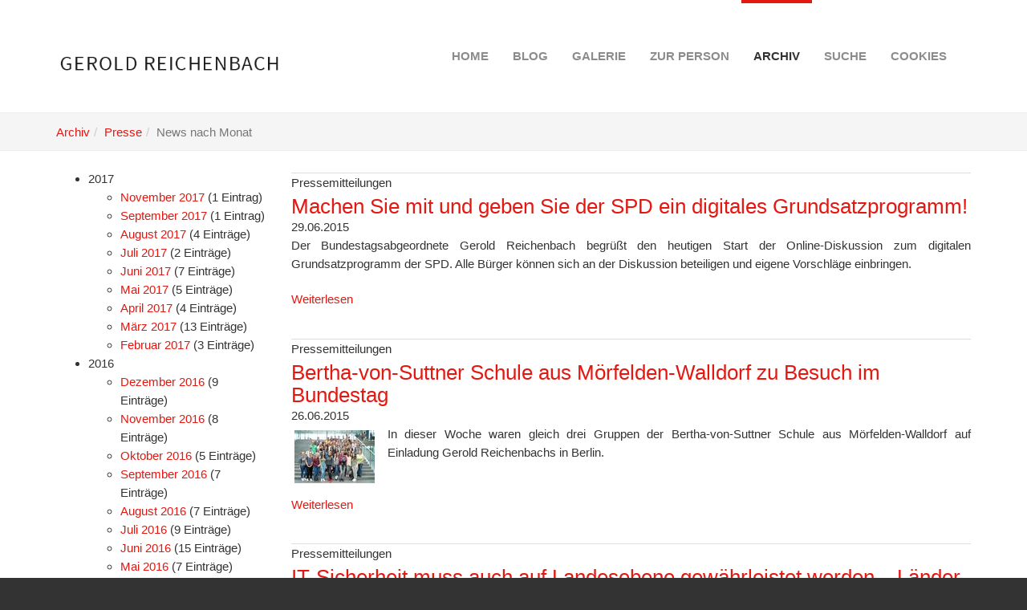

--- FILE ---
content_type: text/html; charset=utf-8
request_url: https://gerold-reichenbach.de/59/?L=0&tx_news_pi1%5BoverwriteDemand%5D%5Byear%5D=2015&tx_news_pi1%5BoverwriteDemand%5D%5Bmonth%5D=06&tx_news_pi1%5Bcontroller%5D=News&cHash=bd10827f4981fa80a94c99a6787d6e14
body_size: 7359
content:
<!DOCTYPE html>
<html  lang="de" dir="ltr" class="no-js">
<head>
<base href="https://gerold-reichenbach.de/">
<meta http-equiv="X-UA-Compatible" content="IE=edge,chrome=1">

<meta charset="utf-8">
<!-- 
	Based on the TYPO3 Bootstrap Package modified - http://www.bananas.de

	This website is powered by TYPO3 - inspiring people to share!
	TYPO3 is a free open source Content Management Framework initially created by Kasper Skaarhoj and licensed under GNU/GPL.
	TYPO3 is copyright 1998-2015 of Kasper Skaarhoj. Extensions are copyright of their respective owners.
	Information and contribution at http://typo3.org/
-->


<link rel="shortcut icon" href="https://gerold-reichenbach.de/typo3conf/ext/bootstrap_package/Resources/Public/Icons/favicon.ico" type="image/x-icon">
<title>News nach Monat: Gerold Reichenbach - Website V7.1</title>
<meta name="generator" content="TYPO3 7.1 CMS">
<meta name="viewport" content="width=device-width, initial-scale=1">
<meta name="robots" content="index,follow">
<meta name="google" content="notranslate">
<meta name="apple-mobile-web-app-capable" content="no">


<link rel="stylesheet" type="text/css" href="fileadmin/templates/news/Css/news-basic.css?1433171100" media="all">
<link rel="stylesheet" type="text/css" href="typo3temp/stylesheet_7c5807ba01.css?1437654695" media="all">
<link rel="stylesheet" type="text/css" href="typo3temp/bootstrappackage/lessphp_a7d9f4f2b74e96b92f7c8c360aaae110dcfddb55.css?1433325951" media="all">


<script src="typo3conf/ext/bootstrap_package/Resources/Public/JavaScript/Libs/modernizr-2.8.3.min.js?1425564804" type="text/javascript"></script>
<script src="typo3conf/ext/bootstrap_package/Resources/Public/JavaScript/Libs/windowsphone-viewportfix.min.js?1425564804" type="text/javascript"></script>




</head>
<body>
<div class="body-bg">
	<a class="sr-only sr-only-focusable" href="59/?L=0Sabrina#content">
		Skip to main content
	</a>
	 
		<div
	class="navbar navbar-default navbar-has-image navbar-top"
	role="navigation">
	<div class="container">
		<div class="navbar-header navbar-header-main">
			
					<a class="navbar-brand navbar-brand-image" href="1/?L=0Sabrina">
						<img src="fileadmin/Logo_gerold.png" height="79" width="280"/>
					</a>
				
			
				<button type="button" class="navbar-toggle navbar-toggle-menu" data-toggle="collapse"
						data-target=".navbar-collapse">
					<span class="glyphicon glyphicon-list"></span>
					<span class="sr-only">Toggle navigation</span>
				</button>
			
			<span class="navbar-header-border-bottom"></span>
		</div>
		<div class="navbar-collapse collapse">
			<ul class="nav navbar-nav navbar-main"><li><a href="1/?L=0Sabrina" title="Home">Home<span class="bar"></span></a></li><li><a href="135/?L=0Sabrina" title="Blog">Blog<span class="bar"></span></a></li><li><a href="46/?L=0Sabrina" title="Galerie">Galerie<span class="bar"></span></a></li><li class="dropdown"><a href="#" class="dropdown-toggle" data-toggle="dropdown"><a href="38/?L=0Sabrina" title="Zur Person">Zur Person<span class="bar"></span></a></a><ul class="dropdown-menu"><li><a href="128/?L=0Sabrina" title="CV in English">CV in English<span class="bar"></span></a></li><li><a href="130/?L=0Sabrina" title="CV en français">CV en français<span class="bar"></span></a></li></ul></li><li class="active dropdown"><a href="#" class="dropdown-toggle" data-toggle="dropdown"><a href="121/?L=0Sabrina" title="Archiv">Archiv<span class="bar"></span></a></a><ul class="dropdown-menu"><li><a href="82/?L=0Sabrina" title="Anträge - Anfragen - Schriftliche Erklärungen">Anträge - Anfragen - Schriftliche Erklärungen<span class="bar"></span></a></li><li><a href="81/?L=0Sabrina" title="Plenarreden 18. Legislaturperiode">Plenarreden 18. Legislaturperiode<span class="bar"></span></a></li><li><a href="39/?L=0Sabrina" title="Themen">Themen<span class="bar"></span></a></li><li class="active"><a href="40/?L=0Sabrina" title="Presse">Presse<span class="bar"></span></a></li><li><a href="101/?L=0Sabrina" title="Bilder">Bilder<span class="bar"></span></a></li><li><a href="126/?L=0Sabrina" title="Dokumente des Deutschen Bundestages">Dokumente des Deutschen Bundestages<span class="bar"></span></a></li></ul></li><li><a href="105/?L=0Sabrina" title="Suche">Suche<span class="bar"></span></a></li><li><a href="136/?L=0Sabrina" title="Cookies">Cookies<span class="bar"></span></a></li></ul>
		</div>
	</div>
</div>

		<div class="breadcrumb-section hidden-xs hidden-sm"><div class="container"><ol class="breadcrumb"><li><a href="121/?L=0Sabrina" target="_self" title="Archiv">Archiv</a></li><li><a href="40/?L=0Sabrina" target="_self" title="Presse">Presse</a></li><li class="active">News nach Monat</li></ol></div></div>
 
	<!--TYPO3SEARCH_begin-->
	<div id="content" class="main-section">
		

	<div class="container">
		<div class="row">
			<div class="col-md-3">
				<div id="c265">


	


<div class="news">
	
	
	<div class="news-menu-view">
		<ul>
			
				<li>
					2017
					<ul>
						
							
									<li class="item">
								
								<a href="59/?L=0Sabrina&amp;tx_news_pi1%5BoverwriteDemand%5D%5Byear%5D=2017&amp;tx_news_pi1%5BoverwriteDemand%5D%5Bmonth%5D=11&amp;tx_news_pi1%5Bcontroller%5D=News&amp;cHash=0579ba4328e31a6fb5cdb5dfd6db7aff">November 2017</a>
								(1 Eintrag)
							</li>
						
							
									<li class="item">
								
								<a href="59/?L=0Sabrina&amp;tx_news_pi1%5BoverwriteDemand%5D%5Byear%5D=2017&amp;tx_news_pi1%5BoverwriteDemand%5D%5Bmonth%5D=09&amp;tx_news_pi1%5Bcontroller%5D=News&amp;cHash=0e6972f339af4440921cbd44285a9e46">September 2017</a>
								(1 Eintrag)
							</li>
						
							
									<li class="item">
								
								<a href="59/?L=0Sabrina&amp;tx_news_pi1%5BoverwriteDemand%5D%5Byear%5D=2017&amp;tx_news_pi1%5BoverwriteDemand%5D%5Bmonth%5D=08&amp;tx_news_pi1%5Bcontroller%5D=News&amp;cHash=3372fa8c2e5e4e5b253f591cb2875882">August 2017</a>
								(4 Einträge)
							</li>
						
							
									<li class="item">
								
								<a href="59/?L=0Sabrina&amp;tx_news_pi1%5BoverwriteDemand%5D%5Byear%5D=2017&amp;tx_news_pi1%5BoverwriteDemand%5D%5Bmonth%5D=07&amp;tx_news_pi1%5Bcontroller%5D=News&amp;cHash=8fbd4ad96c9143b3d4f3fb69de97804f">Juli 2017</a>
								(2 Einträge)
							</li>
						
							
									<li class="item">
								
								<a href="59/?L=0Sabrina&amp;tx_news_pi1%5BoverwriteDemand%5D%5Byear%5D=2017&amp;tx_news_pi1%5BoverwriteDemand%5D%5Bmonth%5D=06&amp;tx_news_pi1%5Bcontroller%5D=News&amp;cHash=c03dd8dd406fb86fa63d723dba9e9233">Juni 2017</a>
								(7 Einträge)
							</li>
						
							
									<li class="item">
								
								<a href="59/?L=0Sabrina&amp;tx_news_pi1%5BoverwriteDemand%5D%5Byear%5D=2017&amp;tx_news_pi1%5BoverwriteDemand%5D%5Bmonth%5D=05&amp;tx_news_pi1%5Bcontroller%5D=News&amp;cHash=9d8125ce0fbf0f138e45a5ef6424a320">Mai 2017</a>
								(5 Einträge)
							</li>
						
							
									<li class="item">
								
								<a href="59/?L=0Sabrina&amp;tx_news_pi1%5BoverwriteDemand%5D%5Byear%5D=2017&amp;tx_news_pi1%5BoverwriteDemand%5D%5Bmonth%5D=04&amp;tx_news_pi1%5Bcontroller%5D=News&amp;cHash=07cf8e783f46bbbacce21591f8dcedba">April 2017</a>
								(4 Einträge)
							</li>
						
							
									<li class="item">
								
								<a href="59/?L=0Sabrina&amp;tx_news_pi1%5BoverwriteDemand%5D%5Byear%5D=2017&amp;tx_news_pi1%5BoverwriteDemand%5D%5Bmonth%5D=03&amp;tx_news_pi1%5Bcontroller%5D=News&amp;cHash=526e9a5ef56fba842c478f07c40e1ecd">März 2017</a>
								(13 Einträge)
							</li>
						
							
									<li class="item">
								
								<a href="59/?L=0Sabrina&amp;tx_news_pi1%5BoverwriteDemand%5D%5Byear%5D=2017&amp;tx_news_pi1%5BoverwriteDemand%5D%5Bmonth%5D=02&amp;tx_news_pi1%5Bcontroller%5D=News&amp;cHash=a9b4e60e24f7c9fac9b81de972f084f1">Februar 2017</a>
								(3 Einträge)
							</li>
						
					</ul>
				</li>
			
				<li>
					2016
					<ul>
						
							
									<li class="item">
								
								<a href="59/?L=0Sabrina&amp;tx_news_pi1%5BoverwriteDemand%5D%5Byear%5D=2016&amp;tx_news_pi1%5BoverwriteDemand%5D%5Bmonth%5D=12&amp;tx_news_pi1%5Bcontroller%5D=News&amp;cHash=a7392996f32a614f58379afbc0569c1c">Dezember 2016</a>
								(9 Einträge)
							</li>
						
							
									<li class="item">
								
								<a href="59/?L=0Sabrina&amp;tx_news_pi1%5BoverwriteDemand%5D%5Byear%5D=2016&amp;tx_news_pi1%5BoverwriteDemand%5D%5Bmonth%5D=11&amp;tx_news_pi1%5Bcontroller%5D=News&amp;cHash=d4ed73847bb7e13cf48f619edffbb88d">November 2016</a>
								(8 Einträge)
							</li>
						
							
									<li class="item">
								
								<a href="59/?L=0Sabrina&amp;tx_news_pi1%5BoverwriteDemand%5D%5Byear%5D=2016&amp;tx_news_pi1%5BoverwriteDemand%5D%5Bmonth%5D=10&amp;tx_news_pi1%5Bcontroller%5D=News&amp;cHash=14d37d4543a642d8035ba0bf12f90d06">Oktober 2016</a>
								(5 Einträge)
							</li>
						
							
									<li class="item">
								
								<a href="59/?L=0Sabrina&amp;tx_news_pi1%5BoverwriteDemand%5D%5Byear%5D=2016&amp;tx_news_pi1%5BoverwriteDemand%5D%5Bmonth%5D=09&amp;tx_news_pi1%5Bcontroller%5D=News&amp;cHash=98de4dbfdc1aef6132f4f0d68600799f">September 2016</a>
								(7 Einträge)
							</li>
						
							
									<li class="item">
								
								<a href="59/?L=0Sabrina&amp;tx_news_pi1%5BoverwriteDemand%5D%5Byear%5D=2016&amp;tx_news_pi1%5BoverwriteDemand%5D%5Bmonth%5D=08&amp;tx_news_pi1%5Bcontroller%5D=News&amp;cHash=2a981307e1e43ee427b69c8727341149">August 2016</a>
								(7 Einträge)
							</li>
						
							
									<li class="item">
								
								<a href="59/?L=0Sabrina&amp;tx_news_pi1%5BoverwriteDemand%5D%5Byear%5D=2016&amp;tx_news_pi1%5BoverwriteDemand%5D%5Bmonth%5D=07&amp;tx_news_pi1%5Bcontroller%5D=News&amp;cHash=5b2c5ff0e4fb527322e7c994284ab949">Juli 2016</a>
								(9 Einträge)
							</li>
						
							
									<li class="item">
								
								<a href="59/?L=0Sabrina&amp;tx_news_pi1%5BoverwriteDemand%5D%5Byear%5D=2016&amp;tx_news_pi1%5BoverwriteDemand%5D%5Bmonth%5D=06&amp;tx_news_pi1%5Bcontroller%5D=News&amp;cHash=b0909eff2644dad1f8dbaad8f05ebf31">Juni 2016</a>
								(15 Einträge)
							</li>
						
							
									<li class="item">
								
								<a href="59/?L=0Sabrina&amp;tx_news_pi1%5BoverwriteDemand%5D%5Byear%5D=2016&amp;tx_news_pi1%5BoverwriteDemand%5D%5Bmonth%5D=05&amp;tx_news_pi1%5Bcontroller%5D=News&amp;cHash=d4d279fe7c5a9716938fdcef1c6c8bf3">Mai 2016</a>
								(7 Einträge)
							</li>
						
							
									<li class="item">
								
								<a href="59/?L=0Sabrina&amp;tx_news_pi1%5BoverwriteDemand%5D%5Byear%5D=2016&amp;tx_news_pi1%5BoverwriteDemand%5D%5Bmonth%5D=04&amp;tx_news_pi1%5Bcontroller%5D=News&amp;cHash=8b695cdd9b51bcf79b1f49a22dcbb217">April 2016</a>
								(4 Einträge)
							</li>
						
							
									<li class="item">
								
								<a href="59/?L=0Sabrina&amp;tx_news_pi1%5BoverwriteDemand%5D%5Byear%5D=2016&amp;tx_news_pi1%5BoverwriteDemand%5D%5Bmonth%5D=03&amp;tx_news_pi1%5Bcontroller%5D=News&amp;cHash=73ab575804d5b3990355ed94f3571661">März 2016</a>
								(7 Einträge)
							</li>
						
							
									<li class="item">
								
								<a href="59/?L=0Sabrina&amp;tx_news_pi1%5BoverwriteDemand%5D%5Byear%5D=2016&amp;tx_news_pi1%5BoverwriteDemand%5D%5Bmonth%5D=02&amp;tx_news_pi1%5Bcontroller%5D=News&amp;cHash=fa069cd54790f0c300edf192c23008ea">Februar 2016</a>
								(8 Einträge)
							</li>
						
							
									<li class="item">
								
								<a href="59/?L=0Sabrina&amp;tx_news_pi1%5BoverwriteDemand%5D%5Byear%5D=2016&amp;tx_news_pi1%5BoverwriteDemand%5D%5Bmonth%5D=01&amp;tx_news_pi1%5Bcontroller%5D=News&amp;cHash=eb4ea7045dc283b0ea9e1672625bcc2d">Januar 2016</a>
								(3 Einträge)
							</li>
						
					</ul>
				</li>
			
				<li>
					2015
					<ul>
						
							
									<li class="item">
								
								<a href="59/?L=0Sabrina&amp;tx_news_pi1%5BoverwriteDemand%5D%5Byear%5D=2015&amp;tx_news_pi1%5BoverwriteDemand%5D%5Bmonth%5D=12&amp;tx_news_pi1%5Bcontroller%5D=News&amp;cHash=b8a56e6b87ce6e9392572da4f41644c9">Dezember 2015</a>
								(6 Einträge)
							</li>
						
							
									<li class="item">
								
								<a href="59/?L=0Sabrina&amp;tx_news_pi1%5BoverwriteDemand%5D%5Byear%5D=2015&amp;tx_news_pi1%5BoverwriteDemand%5D%5Bmonth%5D=11&amp;tx_news_pi1%5Bcontroller%5D=News&amp;cHash=c0ed315a74dfb1acc566b7f63501ec17">November 2015</a>
								(7 Einträge)
							</li>
						
							
									<li class="item">
								
								<a href="59/?L=0Sabrina&amp;tx_news_pi1%5BoverwriteDemand%5D%5Byear%5D=2015&amp;tx_news_pi1%5BoverwriteDemand%5D%5Bmonth%5D=10&amp;tx_news_pi1%5Bcontroller%5D=News&amp;cHash=63e8045c06ddcbb54542bd42398128a6">Oktober 2015</a>
								(3 Einträge)
							</li>
						
							
									<li class="item">
								
								<a href="59/?L=0Sabrina&amp;tx_news_pi1%5BoverwriteDemand%5D%5Byear%5D=2015&amp;tx_news_pi1%5BoverwriteDemand%5D%5Bmonth%5D=09&amp;tx_news_pi1%5Bcontroller%5D=News&amp;cHash=5c1f706dd62106b86e004f3432727001">September 2015</a>
								(5 Einträge)
							</li>
						
							
									<li class="item">
								
								<a href="59/?L=0Sabrina&amp;tx_news_pi1%5BoverwriteDemand%5D%5Byear%5D=2015&amp;tx_news_pi1%5BoverwriteDemand%5D%5Bmonth%5D=08&amp;tx_news_pi1%5Bcontroller%5D=News&amp;cHash=3f507b31cce01d2cd64f0669e6744260">August 2015</a>
								(5 Einträge)
							</li>
						
							
									<li class="item">
								
								<a href="59/?L=0Sabrina&amp;tx_news_pi1%5BoverwriteDemand%5D%5Byear%5D=2015&amp;tx_news_pi1%5BoverwriteDemand%5D%5Bmonth%5D=07&amp;tx_news_pi1%5Bcontroller%5D=News&amp;cHash=8d913913f21d41d3696ce319ff8029da">Juli 2015</a>
								(12 Einträge)
							</li>
						
							
									<li class="item itemactive">
								
								<a href="59/?L=0Sabrina&amp;tx_news_pi1%5BoverwriteDemand%5D%5Byear%5D=2015&amp;tx_news_pi1%5BoverwriteDemand%5D%5Bmonth%5D=06&amp;tx_news_pi1%5Bcontroller%5D=News&amp;cHash=bd10827f4981fa80a94c99a6787d6e14">Juni 2015</a>
								(10 Einträge)
							</li>
						
							
									<li class="item">
								
								<a href="59/?L=0Sabrina&amp;tx_news_pi1%5BoverwriteDemand%5D%5Byear%5D=2015&amp;tx_news_pi1%5BoverwriteDemand%5D%5Bmonth%5D=05&amp;tx_news_pi1%5Bcontroller%5D=News&amp;cHash=0878513a9cc0ef0551e21293eff45094">Mai 2015</a>
								(2 Einträge)
							</li>
						
							
									<li class="item">
								
								<a href="59/?L=0Sabrina&amp;tx_news_pi1%5BoverwriteDemand%5D%5Byear%5D=2015&amp;tx_news_pi1%5BoverwriteDemand%5D%5Bmonth%5D=04&amp;tx_news_pi1%5Bcontroller%5D=News&amp;cHash=4b33cd4495a9e9b3939b06ac1e66cca3">April 2015</a>
								(9 Einträge)
							</li>
						
							
									<li class="item">
								
								<a href="59/?L=0Sabrina&amp;tx_news_pi1%5BoverwriteDemand%5D%5Byear%5D=2015&amp;tx_news_pi1%5BoverwriteDemand%5D%5Bmonth%5D=03&amp;tx_news_pi1%5Bcontroller%5D=News&amp;cHash=1d54f97bf28768901ca6c5741c477cd8">März 2015</a>
								(5 Einträge)
							</li>
						
							
									<li class="item">
								
								<a href="59/?L=0Sabrina&amp;tx_news_pi1%5BoverwriteDemand%5D%5Byear%5D=2015&amp;tx_news_pi1%5BoverwriteDemand%5D%5Bmonth%5D=02&amp;tx_news_pi1%5Bcontroller%5D=News&amp;cHash=95979789eef3966951c3788d7ea4e0f4">Februar 2015</a>
								(6 Einträge)
							</li>
						
							
									<li class="item">
								
								<a href="59/?L=0Sabrina&amp;tx_news_pi1%5BoverwriteDemand%5D%5Byear%5D=2015&amp;tx_news_pi1%5BoverwriteDemand%5D%5Bmonth%5D=01&amp;tx_news_pi1%5Bcontroller%5D=News&amp;cHash=8c03609e5d989d9edad08f11cd1b40c7">Januar 2015</a>
								(7 Einträge)
							</li>
						
					</ul>
				</li>
			
				<li>
					2014
					<ul>
						
							
									<li class="item">
								
								<a href="59/?L=0Sabrina&amp;tx_news_pi1%5BoverwriteDemand%5D%5Byear%5D=2014&amp;tx_news_pi1%5BoverwriteDemand%5D%5Bmonth%5D=12&amp;tx_news_pi1%5Bcontroller%5D=News&amp;cHash=22c3aa8319f08fb9cfe45e506ff8a2df">Dezember 2014</a>
								(6 Einträge)
							</li>
						
							
									<li class="item">
								
								<a href="59/?L=0Sabrina&amp;tx_news_pi1%5BoverwriteDemand%5D%5Byear%5D=2014&amp;tx_news_pi1%5BoverwriteDemand%5D%5Bmonth%5D=11&amp;tx_news_pi1%5Bcontroller%5D=News&amp;cHash=571b6d4d9d87b70cce7a761f2ea57af4">November 2014</a>
								(3 Einträge)
							</li>
						
							
									<li class="item">
								
								<a href="59/?L=0Sabrina&amp;tx_news_pi1%5BoverwriteDemand%5D%5Byear%5D=2014&amp;tx_news_pi1%5BoverwriteDemand%5D%5Bmonth%5D=10&amp;tx_news_pi1%5Bcontroller%5D=News&amp;cHash=cb021452f4daccf08ac13ef31cbc10d2">Oktober 2014</a>
								(7 Einträge)
							</li>
						
							
									<li class="item">
								
								<a href="59/?L=0Sabrina&amp;tx_news_pi1%5BoverwriteDemand%5D%5Byear%5D=2014&amp;tx_news_pi1%5BoverwriteDemand%5D%5Bmonth%5D=09&amp;tx_news_pi1%5Bcontroller%5D=News&amp;cHash=342d46965cc90b09d862ab7ce20265b1">September 2014</a>
								(8 Einträge)
							</li>
						
							
									<li class="item">
								
								<a href="59/?L=0Sabrina&amp;tx_news_pi1%5BoverwriteDemand%5D%5Byear%5D=2014&amp;tx_news_pi1%5BoverwriteDemand%5D%5Bmonth%5D=08&amp;tx_news_pi1%5Bcontroller%5D=News&amp;cHash=40bc5d698402735d72d2d76c92ba4d84">August 2014</a>
								(13 Einträge)
							</li>
						
							
									<li class="item">
								
								<a href="59/?L=0Sabrina&amp;tx_news_pi1%5BoverwriteDemand%5D%5Byear%5D=2014&amp;tx_news_pi1%5BoverwriteDemand%5D%5Bmonth%5D=07&amp;tx_news_pi1%5Bcontroller%5D=News&amp;cHash=9a2977e088d5f5723785c8715f7a7c6c">Juli 2014</a>
								(10 Einträge)
							</li>
						
							
									<li class="item">
								
								<a href="59/?L=0Sabrina&amp;tx_news_pi1%5BoverwriteDemand%5D%5Byear%5D=2014&amp;tx_news_pi1%5BoverwriteDemand%5D%5Bmonth%5D=06&amp;tx_news_pi1%5Bcontroller%5D=News&amp;cHash=e0c7cb9947272992b737f088fe1587bc">Juni 2014</a>
								(7 Einträge)
							</li>
						
							
									<li class="item">
								
								<a href="59/?L=0Sabrina&amp;tx_news_pi1%5BoverwriteDemand%5D%5Byear%5D=2014&amp;tx_news_pi1%5BoverwriteDemand%5D%5Bmonth%5D=05&amp;tx_news_pi1%5Bcontroller%5D=News&amp;cHash=a574b83d329354a96defd24b49b18809">Mai 2014</a>
								(6 Einträge)
							</li>
						
							
									<li class="item">
								
								<a href="59/?L=0Sabrina&amp;tx_news_pi1%5BoverwriteDemand%5D%5Byear%5D=2014&amp;tx_news_pi1%5BoverwriteDemand%5D%5Bmonth%5D=04&amp;tx_news_pi1%5Bcontroller%5D=News&amp;cHash=db53e894b271cbd19b0e25663f9b74b3">April 2014</a>
								(7 Einträge)
							</li>
						
							
									<li class="item">
								
								<a href="59/?L=0Sabrina&amp;tx_news_pi1%5BoverwriteDemand%5D%5Byear%5D=2014&amp;tx_news_pi1%5BoverwriteDemand%5D%5Bmonth%5D=03&amp;tx_news_pi1%5Bcontroller%5D=News&amp;cHash=db1908550bedf2e024cda6c1881f27dd">März 2014</a>
								(7 Einträge)
							</li>
						
							
									<li class="item">
								
								<a href="59/?L=0Sabrina&amp;tx_news_pi1%5BoverwriteDemand%5D%5Byear%5D=2014&amp;tx_news_pi1%5BoverwriteDemand%5D%5Bmonth%5D=02&amp;tx_news_pi1%5Bcontroller%5D=News&amp;cHash=93ac65a16ffb5c5cf9168226324fdb2b">Februar 2014</a>
								(3 Einträge)
							</li>
						
							
									<li class="item">
								
								<a href="59/?L=0Sabrina&amp;tx_news_pi1%5BoverwriteDemand%5D%5Byear%5D=2014&amp;tx_news_pi1%5BoverwriteDemand%5D%5Bmonth%5D=01&amp;tx_news_pi1%5Bcontroller%5D=News&amp;cHash=22b0c44aa519549bfacfc04c9bb8f23a">Januar 2014</a>
								(5 Einträge)
							</li>
						
					</ul>
				</li>
			
				<li>
					2013
					<ul>
						
							
									<li class="item">
								
								<a href="59/?L=0Sabrina&amp;tx_news_pi1%5BoverwriteDemand%5D%5Byear%5D=2013&amp;tx_news_pi1%5BoverwriteDemand%5D%5Bmonth%5D=12&amp;tx_news_pi1%5Bcontroller%5D=News&amp;cHash=3449e4f6348b0abff32279be5366975c">Dezember 2013</a>
								(1 Eintrag)
							</li>
						
							
									<li class="item">
								
								<a href="59/?L=0Sabrina&amp;tx_news_pi1%5BoverwriteDemand%5D%5Byear%5D=2013&amp;tx_news_pi1%5BoverwriteDemand%5D%5Bmonth%5D=11&amp;tx_news_pi1%5Bcontroller%5D=News&amp;cHash=65ec30c04e33d235f3c02e728d339215">November 2013</a>
								(3 Einträge)
							</li>
						
							
									<li class="item">
								
								<a href="59/?L=0Sabrina&amp;tx_news_pi1%5BoverwriteDemand%5D%5Byear%5D=2013&amp;tx_news_pi1%5BoverwriteDemand%5D%5Bmonth%5D=10&amp;tx_news_pi1%5Bcontroller%5D=News&amp;cHash=afd0f3b86e4fee56863c75d5d66c6a9b">Oktober 2013</a>
								(2 Einträge)
							</li>
						
							
									<li class="item">
								
								<a href="59/?L=0Sabrina&amp;tx_news_pi1%5BoverwriteDemand%5D%5Byear%5D=2013&amp;tx_news_pi1%5BoverwriteDemand%5D%5Bmonth%5D=09&amp;tx_news_pi1%5Bcontroller%5D=News&amp;cHash=322a46ff4a443175ba9407d371a4d7cc">September 2013</a>
								(24 Einträge)
							</li>
						
							
									<li class="item">
								
								<a href="59/?L=0Sabrina&amp;tx_news_pi1%5BoverwriteDemand%5D%5Byear%5D=2013&amp;tx_news_pi1%5BoverwriteDemand%5D%5Bmonth%5D=08&amp;tx_news_pi1%5Bcontroller%5D=News&amp;cHash=92502dc35d8a3049cf2a6f2efe4a6590">August 2013</a>
								(10 Einträge)
							</li>
						
							
									<li class="item">
								
								<a href="59/?L=0Sabrina&amp;tx_news_pi1%5BoverwriteDemand%5D%5Byear%5D=2013&amp;tx_news_pi1%5BoverwriteDemand%5D%5Bmonth%5D=07&amp;tx_news_pi1%5Bcontroller%5D=News&amp;cHash=e97f60866b3872edd42d37dde0500fb7">Juli 2013</a>
								(11 Einträge)
							</li>
						
							
									<li class="item">
								
								<a href="59/?L=0Sabrina&amp;tx_news_pi1%5BoverwriteDemand%5D%5Byear%5D=2013&amp;tx_news_pi1%5BoverwriteDemand%5D%5Bmonth%5D=06&amp;tx_news_pi1%5Bcontroller%5D=News&amp;cHash=7c0e3b9af480f93b5beb18a9d66cf2d6">Juni 2013</a>
								(12 Einträge)
							</li>
						
							
									<li class="item">
								
								<a href="59/?L=0Sabrina&amp;tx_news_pi1%5BoverwriteDemand%5D%5Byear%5D=2013&amp;tx_news_pi1%5BoverwriteDemand%5D%5Bmonth%5D=05&amp;tx_news_pi1%5Bcontroller%5D=News&amp;cHash=a02585394c401358bce00661d3e66c80">Mai 2013</a>
								(5 Einträge)
							</li>
						
							
									<li class="item">
								
								<a href="59/?L=0Sabrina&amp;tx_news_pi1%5BoverwriteDemand%5D%5Byear%5D=2013&amp;tx_news_pi1%5BoverwriteDemand%5D%5Bmonth%5D=04&amp;tx_news_pi1%5Bcontroller%5D=News&amp;cHash=8d684abe25cf508ef3e8ed3999ad2490">April 2013</a>
								(12 Einträge)
							</li>
						
							
									<li class="item">
								
								<a href="59/?L=0Sabrina&amp;tx_news_pi1%5BoverwriteDemand%5D%5Byear%5D=2013&amp;tx_news_pi1%5BoverwriteDemand%5D%5Bmonth%5D=03&amp;tx_news_pi1%5Bcontroller%5D=News&amp;cHash=f54948372b6e9c663d63478a04217432">März 2013</a>
								(12 Einträge)
							</li>
						
							
									<li class="item">
								
								<a href="59/?L=0Sabrina&amp;tx_news_pi1%5BoverwriteDemand%5D%5Byear%5D=2013&amp;tx_news_pi1%5BoverwriteDemand%5D%5Bmonth%5D=02&amp;tx_news_pi1%5Bcontroller%5D=News&amp;cHash=0640525aaf2b833e475a11d0c90e6d7a">Februar 2013</a>
								(8 Einträge)
							</li>
						
							
									<li class="item">
								
								<a href="59/?L=0Sabrina&amp;tx_news_pi1%5BoverwriteDemand%5D%5Byear%5D=2013&amp;tx_news_pi1%5BoverwriteDemand%5D%5Bmonth%5D=01&amp;tx_news_pi1%5Bcontroller%5D=News&amp;cHash=67b8a9fdb72caef49ad9b39b8d8c4192">Januar 2013</a>
								(7 Einträge)
							</li>
						
					</ul>
				</li>
			
				<li>
					2012
					<ul>
						
							
									<li class="item">
								
								<a href="59/?L=0Sabrina&amp;tx_news_pi1%5BoverwriteDemand%5D%5Byear%5D=2012&amp;tx_news_pi1%5BoverwriteDemand%5D%5Bmonth%5D=12&amp;tx_news_pi1%5Bcontroller%5D=News&amp;cHash=9b3f22c691da942ce99da40ae8bec46f">Dezember 2012</a>
								(7 Einträge)
							</li>
						
							
									<li class="item">
								
								<a href="59/?L=0Sabrina&amp;tx_news_pi1%5BoverwriteDemand%5D%5Byear%5D=2012&amp;tx_news_pi1%5BoverwriteDemand%5D%5Bmonth%5D=11&amp;tx_news_pi1%5Bcontroller%5D=News&amp;cHash=36e5dc29cd7e37fb9430ed936304fcbb">November 2012</a>
								(15 Einträge)
							</li>
						
							
									<li class="item">
								
								<a href="59/?L=0Sabrina&amp;tx_news_pi1%5BoverwriteDemand%5D%5Byear%5D=2012&amp;tx_news_pi1%5BoverwriteDemand%5D%5Bmonth%5D=10&amp;tx_news_pi1%5Bcontroller%5D=News&amp;cHash=409864b725e5116499f4c5015935c510">Oktober 2012</a>
								(9 Einträge)
							</li>
						
							
									<li class="item">
								
								<a href="59/?L=0Sabrina&amp;tx_news_pi1%5BoverwriteDemand%5D%5Byear%5D=2012&amp;tx_news_pi1%5BoverwriteDemand%5D%5Bmonth%5D=09&amp;tx_news_pi1%5Bcontroller%5D=News&amp;cHash=c631356d11d8a2b6b48a8d1b7163940e">September 2012</a>
								(10 Einträge)
							</li>
						
							
									<li class="item">
								
								<a href="59/?L=0Sabrina&amp;tx_news_pi1%5BoverwriteDemand%5D%5Byear%5D=2012&amp;tx_news_pi1%5BoverwriteDemand%5D%5Bmonth%5D=08&amp;tx_news_pi1%5Bcontroller%5D=News&amp;cHash=fe2f48f4659cc6ddca8f9d778b14f16d">August 2012</a>
								(6 Einträge)
							</li>
						
							
									<li class="item">
								
								<a href="59/?L=0Sabrina&amp;tx_news_pi1%5BoverwriteDemand%5D%5Byear%5D=2012&amp;tx_news_pi1%5BoverwriteDemand%5D%5Bmonth%5D=07&amp;tx_news_pi1%5Bcontroller%5D=News&amp;cHash=d350ec51578ff72e54bacfeff2a17af7">Juli 2012</a>
								(6 Einträge)
							</li>
						
							
									<li class="item">
								
								<a href="59/?L=0Sabrina&amp;tx_news_pi1%5BoverwriteDemand%5D%5Byear%5D=2012&amp;tx_news_pi1%5BoverwriteDemand%5D%5Bmonth%5D=06&amp;tx_news_pi1%5Bcontroller%5D=News&amp;cHash=e4c1c4ad70073defd7faf9188b355cec">Juni 2012</a>
								(14 Einträge)
							</li>
						
							
									<li class="item">
								
								<a href="59/?L=0Sabrina&amp;tx_news_pi1%5BoverwriteDemand%5D%5Byear%5D=2012&amp;tx_news_pi1%5BoverwriteDemand%5D%5Bmonth%5D=05&amp;tx_news_pi1%5Bcontroller%5D=News&amp;cHash=4065e2a843061b59aca4628121717987">Mai 2012</a>
								(11 Einträge)
							</li>
						
							
									<li class="item">
								
								<a href="59/?L=0Sabrina&amp;tx_news_pi1%5BoverwriteDemand%5D%5Byear%5D=2012&amp;tx_news_pi1%5BoverwriteDemand%5D%5Bmonth%5D=04&amp;tx_news_pi1%5Bcontroller%5D=News&amp;cHash=56cff5f0ded3564f8c1e87fcb66dc531">April 2012</a>
								(10 Einträge)
							</li>
						
							
									<li class="item">
								
								<a href="59/?L=0Sabrina&amp;tx_news_pi1%5BoverwriteDemand%5D%5Byear%5D=2012&amp;tx_news_pi1%5BoverwriteDemand%5D%5Bmonth%5D=03&amp;tx_news_pi1%5Bcontroller%5D=News&amp;cHash=d7b1b46ea9d366d9e0bc9fbf66ce4ee1">März 2012</a>
								(15 Einträge)
							</li>
						
							
									<li class="item">
								
								<a href="59/?L=0Sabrina&amp;tx_news_pi1%5BoverwriteDemand%5D%5Byear%5D=2012&amp;tx_news_pi1%5BoverwriteDemand%5D%5Bmonth%5D=02&amp;tx_news_pi1%5Bcontroller%5D=News&amp;cHash=d13d5e6aeda07ba61d938f985fe050ec">Februar 2012</a>
								(18 Einträge)
							</li>
						
							
									<li class="item">
								
								<a href="59/?L=0Sabrina&amp;tx_news_pi1%5BoverwriteDemand%5D%5Byear%5D=2012&amp;tx_news_pi1%5BoverwriteDemand%5D%5Bmonth%5D=01&amp;tx_news_pi1%5Bcontroller%5D=News&amp;cHash=370606c651ce5f16e8de290d92d6d01f">Januar 2012</a>
								(8 Einträge)
							</li>
						
					</ul>
				</li>
			
				<li>
					2011
					<ul>
						
							
									<li class="item">
								
								<a href="59/?L=0Sabrina&amp;tx_news_pi1%5BoverwriteDemand%5D%5Byear%5D=2011&amp;tx_news_pi1%5BoverwriteDemand%5D%5Bmonth%5D=12&amp;tx_news_pi1%5Bcontroller%5D=News&amp;cHash=18ecb519be72304cbab1172269a6beba">Dezember 2011</a>
								(9 Einträge)
							</li>
						
							
									<li class="item">
								
								<a href="59/?L=0Sabrina&amp;tx_news_pi1%5BoverwriteDemand%5D%5Byear%5D=2011&amp;tx_news_pi1%5BoverwriteDemand%5D%5Bmonth%5D=11&amp;tx_news_pi1%5Bcontroller%5D=News&amp;cHash=c4e8fa344a90c39326fe3e0ac6e84eec">November 2011</a>
								(6 Einträge)
							</li>
						
							
									<li class="item">
								
								<a href="59/?L=0Sabrina&amp;tx_news_pi1%5BoverwriteDemand%5D%5Byear%5D=2011&amp;tx_news_pi1%5BoverwriteDemand%5D%5Bmonth%5D=10&amp;tx_news_pi1%5Bcontroller%5D=News&amp;cHash=b8d4248974d5beb0ac5eefc42c0ec0c6">Oktober 2011</a>
								(14 Einträge)
							</li>
						
							
									<li class="item">
								
								<a href="59/?L=0Sabrina&amp;tx_news_pi1%5BoverwriteDemand%5D%5Byear%5D=2011&amp;tx_news_pi1%5BoverwriteDemand%5D%5Bmonth%5D=09&amp;tx_news_pi1%5Bcontroller%5D=News&amp;cHash=aa7a0ca43611364a0941a64fa760891b">September 2011</a>
								(7 Einträge)
							</li>
						
							
									<li class="item">
								
								<a href="59/?L=0Sabrina&amp;tx_news_pi1%5BoverwriteDemand%5D%5Byear%5D=2011&amp;tx_news_pi1%5BoverwriteDemand%5D%5Bmonth%5D=08&amp;tx_news_pi1%5Bcontroller%5D=News&amp;cHash=15d80617e477550ad0c429ff9f3a2cc4">August 2011</a>
								(11 Einträge)
							</li>
						
							
									<li class="item">
								
								<a href="59/?L=0Sabrina&amp;tx_news_pi1%5BoverwriteDemand%5D%5Byear%5D=2011&amp;tx_news_pi1%5BoverwriteDemand%5D%5Bmonth%5D=07&amp;tx_news_pi1%5Bcontroller%5D=News&amp;cHash=ce3460ff7e26dd6cf67526e2c32a41d0">Juli 2011</a>
								(8 Einträge)
							</li>
						
							
									<li class="item">
								
								<a href="59/?L=0Sabrina&amp;tx_news_pi1%5BoverwriteDemand%5D%5Byear%5D=2011&amp;tx_news_pi1%5BoverwriteDemand%5D%5Bmonth%5D=06&amp;tx_news_pi1%5Bcontroller%5D=News&amp;cHash=d02a35298c3864f84e40f16af09248d3">Juni 2011</a>
								(7 Einträge)
							</li>
						
							
									<li class="item">
								
								<a href="59/?L=0Sabrina&amp;tx_news_pi1%5BoverwriteDemand%5D%5Byear%5D=2011&amp;tx_news_pi1%5BoverwriteDemand%5D%5Bmonth%5D=05&amp;tx_news_pi1%5Bcontroller%5D=News&amp;cHash=b0c1a22b76e75fae2ea706e801b0497e">Mai 2011</a>
								(6 Einträge)
							</li>
						
							
									<li class="item">
								
								<a href="59/?L=0Sabrina&amp;tx_news_pi1%5BoverwriteDemand%5D%5Byear%5D=2011&amp;tx_news_pi1%5BoverwriteDemand%5D%5Bmonth%5D=04&amp;tx_news_pi1%5Bcontroller%5D=News&amp;cHash=47d3ee9906c7fce6cca0fd52da1572c0">April 2011</a>
								(13 Einträge)
							</li>
						
							
									<li class="item">
								
								<a href="59/?L=0Sabrina&amp;tx_news_pi1%5BoverwriteDemand%5D%5Byear%5D=2011&amp;tx_news_pi1%5BoverwriteDemand%5D%5Bmonth%5D=03&amp;tx_news_pi1%5Bcontroller%5D=News&amp;cHash=f2aa7dd07f076b1b8d912883a5a49502">März 2011</a>
								(11 Einträge)
							</li>
						
							
									<li class="item">
								
								<a href="59/?L=0Sabrina&amp;tx_news_pi1%5BoverwriteDemand%5D%5Byear%5D=2011&amp;tx_news_pi1%5BoverwriteDemand%5D%5Bmonth%5D=02&amp;tx_news_pi1%5Bcontroller%5D=News&amp;cHash=d6ac5f91ace4f3115238827f3e6668fe">Februar 2011</a>
								(9 Einträge)
							</li>
						
							
									<li class="item">
								
								<a href="59/?L=0Sabrina&amp;tx_news_pi1%5BoverwriteDemand%5D%5Byear%5D=2011&amp;tx_news_pi1%5BoverwriteDemand%5D%5Bmonth%5D=01&amp;tx_news_pi1%5Bcontroller%5D=News&amp;cHash=ca4865db974d7bba4b6af2cff85a2982">Januar 2011</a>
								(8 Einträge)
							</li>
						
					</ul>
				</li>
			
				<li>
					2010
					<ul>
						
							
									<li class="item">
								
								<a href="59/?L=0Sabrina&amp;tx_news_pi1%5BoverwriteDemand%5D%5Byear%5D=2010&amp;tx_news_pi1%5BoverwriteDemand%5D%5Bmonth%5D=12&amp;tx_news_pi1%5Bcontroller%5D=News&amp;cHash=dc6094c4fef1d6b7d0dbd2b13c3f5af6">Dezember 2010</a>
								(10 Einträge)
							</li>
						
							
									<li class="item">
								
								<a href="59/?L=0Sabrina&amp;tx_news_pi1%5BoverwriteDemand%5D%5Byear%5D=2010&amp;tx_news_pi1%5BoverwriteDemand%5D%5Bmonth%5D=11&amp;tx_news_pi1%5Bcontroller%5D=News&amp;cHash=04a6b6a9c793e047268ba75a182607e6">November 2010</a>
								(11 Einträge)
							</li>
						
							
									<li class="item">
								
								<a href="59/?L=0Sabrina&amp;tx_news_pi1%5BoverwriteDemand%5D%5Byear%5D=2010&amp;tx_news_pi1%5BoverwriteDemand%5D%5Bmonth%5D=10&amp;tx_news_pi1%5Bcontroller%5D=News&amp;cHash=6509bcc12aab858418a97e5487ed584e">Oktober 2010</a>
								(9 Einträge)
							</li>
						
							
									<li class="item">
								
								<a href="59/?L=0Sabrina&amp;tx_news_pi1%5BoverwriteDemand%5D%5Byear%5D=2010&amp;tx_news_pi1%5BoverwriteDemand%5D%5Bmonth%5D=09&amp;tx_news_pi1%5Bcontroller%5D=News&amp;cHash=2c4b2358f889e2a9e71afaa8a44eebae">September 2010</a>
								(13 Einträge)
							</li>
						
							
									<li class="item">
								
								<a href="59/?L=0Sabrina&amp;tx_news_pi1%5BoverwriteDemand%5D%5Byear%5D=2010&amp;tx_news_pi1%5BoverwriteDemand%5D%5Bmonth%5D=08&amp;tx_news_pi1%5Bcontroller%5D=News&amp;cHash=9a00201ad9f1a24c99cebe18873b35c7">August 2010</a>
								(8 Einträge)
							</li>
						
							
									<li class="item">
								
								<a href="59/?L=0Sabrina&amp;tx_news_pi1%5BoverwriteDemand%5D%5Byear%5D=2010&amp;tx_news_pi1%5BoverwriteDemand%5D%5Bmonth%5D=07&amp;tx_news_pi1%5Bcontroller%5D=News&amp;cHash=2e4b521eec1edf3bef7c78bad696de3c">Juli 2010</a>
								(14 Einträge)
							</li>
						
							
									<li class="item">
								
								<a href="59/?L=0Sabrina&amp;tx_news_pi1%5BoverwriteDemand%5D%5Byear%5D=2010&amp;tx_news_pi1%5BoverwriteDemand%5D%5Bmonth%5D=06&amp;tx_news_pi1%5Bcontroller%5D=News&amp;cHash=cc7e3521c67b1f23c598264bf6b4e1ae">Juni 2010</a>
								(2 Einträge)
							</li>
						
					</ul>
				</li>
			
		</ul>
	</div>

</div>
</div>
			</div>
			<div class="col-md-9" role="main">
				<div id="c264">


	


<div class="news">
	
	
	
			<div class="news-list-view">
				
						


	
	




							
								<!--
	=====================
		Partials/List/Item.html
-->
<div class="newsline"> </div>
<div class="article articletype-0">
	
	<!-- header -->
	<div class="header">
		
			<!-- first category -->
				<span class="news-list-category">Pressemitteilungen</span>
		

		<h3>
			<a href="41/?L=0Sabrina&amp;tx_news_pi1%5Bnews%5D=533&amp;tx_news_pi1%5Bcontroller%5D=News&amp;tx_news_pi1%5Baction%5D=detail&amp;cHash=af70076460da0e0895082159d1fbae70">
				Machen Sie mit und geben Sie der SPD ein digitales Grundsatzprogramm!
			</a>
		</h3>
		<time datetime="2015-06-29">
			29.06.2015
		</time>
	</div>

	

			
					
				

		


	<!-- teas=ser text -->
	<div class="teaser-text">
		
				<p>Der Bundestagsabgeordnete Gerold Reichenbach begrüßt den heutigen Start der Online-Diskussion zum digitalen Grundsatzprogramm der SPD. Alle Bürger können sich an der Diskussion beteiligen und eigene Vorschläge einbringen. </p>
			

<!-- 		<a class="more" href="41/?L=0Sabrina&amp;tx_news_pi1%5Bnews%5D=533&amp;tx_news_pi1%5Bcontroller%5D=News&amp;tx_news_pi1%5Baction%5D=detail&amp;cHash=af70076460da0e0895082159d1fbae70">
			Weiterlesen
		</a> -->
	</div>

	<!-- footer information -->
	<div class="footer">
		<p>
<!-- 			
				<span class="news-list-category">Pressemitteilungen</span>
			 -->
		<a class="more" href="41/?L=0Sabrina&amp;tx_news_pi1%5Bnews%5D=533&amp;tx_news_pi1%5Bcontroller%5D=News&amp;tx_news_pi1%5Baction%5D=detail&amp;cHash=af70076460da0e0895082159d1fbae70">
			Weiterlesen
		</a>


			

			<!-- author -->
<!-- 			 -->
		</p>
	</div>
</div>


							
								<!--
	=====================
		Partials/List/Item.html
-->
<div class="newsline"> </div>
<div class="article articletype-0">
	
	<!-- header -->
	<div class="header">
		
			<!-- first category -->
				<span class="news-list-category">Pressemitteilungen</span>
		

		<h3>
			<a href="41/?L=0Sabrina&amp;tx_news_pi1%5Bnews%5D=534&amp;tx_news_pi1%5Bcontroller%5D=News&amp;tx_news_pi1%5Baction%5D=detail&amp;cHash=e0cfd1d1e168ceae4a7a19eae4a15674">
				Bertha-von-Suttner Schule aus Mörfelden-Walldorf zu Besuch im Bundestag
			</a>
		</h3>
		<time datetime="2015-06-26">
			26.06.2015
		</time>
	</div>

	
			<div class="news-img-wrap">
				
						<a href="41/?L=0Sabrina&amp;tx_news_pi1%5Bnews%5D=534&amp;tx_news_pi1%5Bcontroller%5D=News&amp;tx_news_pi1%5Baction%5D=detail&amp;cHash=e0cfd1d1e168ceae4a7a19eae4a15674">
							
								
									<img src="fileadmin/_processed_/csm_150625_Bertha-von-SuttnerII_026457e941.jpg" width="100" height="66" alt="" />
								
								
							
						</a>
					

			</div>
		


	<!-- teas=ser text -->
	<div class="teaser-text">
		
				<p>In dieser Woche waren gleich drei Gruppen der Bertha-von-Suttner Schule aus Mörfelden-Walldorf auf Einladung Gerold Reichenbachs in Berlin.</p>
			

<!-- 		<a class="more" href="41/?L=0Sabrina&amp;tx_news_pi1%5Bnews%5D=534&amp;tx_news_pi1%5Bcontroller%5D=News&amp;tx_news_pi1%5Baction%5D=detail&amp;cHash=e0cfd1d1e168ceae4a7a19eae4a15674">
			Weiterlesen
		</a> -->
	</div>

	<!-- footer information -->
	<div class="footer">
		<p>
<!-- 			
				<span class="news-list-category">Pressemitteilungen</span>
			 -->
		<a class="more" href="41/?L=0Sabrina&amp;tx_news_pi1%5Bnews%5D=534&amp;tx_news_pi1%5Bcontroller%5D=News&amp;tx_news_pi1%5Baction%5D=detail&amp;cHash=e0cfd1d1e168ceae4a7a19eae4a15674">
			Weiterlesen
		</a>


			

			<!-- author -->
<!-- 			 -->
		</p>
	</div>
</div>


							
								<!--
	=====================
		Partials/List/Item.html
-->
<div class="newsline"> </div>
<div class="article articletype-0">
	
	<!-- header -->
	<div class="header">
		
			<!-- first category -->
				<span class="news-list-category">Pressemitteilungen</span>
		

		<h3>
			<a href="41/?L=0Sabrina&amp;tx_news_pi1%5Bnews%5D=532&amp;tx_news_pi1%5Bcontroller%5D=News&amp;tx_news_pi1%5Baction%5D=detail&amp;cHash=85ace6abf348f73fa5b4d680e44f55c4">
				IT-Sicherheit muss auch auf Landesebene gewährleistet werden – Länder müssen nachziehen
			</a>
		</h3>
		<time datetime="2015-06-23">
			23.06.2015
		</time>
	</div>

	

			
					
				

		


	<!-- teas=ser text -->
	<div class="teaser-text">
		
				<p>Vor dem Hintergrund des Hackerangriffe auf Autozulassungsbehörden in Hessen und Rheinland-Pfalz sieht der Bundestagsabgeordnete Gerold Reichenbach die Länder in der Pflicht, bei der IT-Sicherheit nachzuziehen und für ihre Behörden entsprechende Sicherheitsvorgaben zu machen.</p>
			

<!-- 		<a class="more" href="41/?L=0Sabrina&amp;tx_news_pi1%5Bnews%5D=532&amp;tx_news_pi1%5Bcontroller%5D=News&amp;tx_news_pi1%5Baction%5D=detail&amp;cHash=85ace6abf348f73fa5b4d680e44f55c4">
			Weiterlesen
		</a> -->
	</div>

	<!-- footer information -->
	<div class="footer">
		<p>
<!-- 			
				<span class="news-list-category">Pressemitteilungen</span>
			 -->
		<a class="more" href="41/?L=0Sabrina&amp;tx_news_pi1%5Bnews%5D=532&amp;tx_news_pi1%5Bcontroller%5D=News&amp;tx_news_pi1%5Baction%5D=detail&amp;cHash=85ace6abf348f73fa5b4d680e44f55c4">
			Weiterlesen
		</a>


			

			<!-- author -->
<!-- 			 -->
		</p>
	</div>
</div>


							
								<!--
	=====================
		Partials/List/Item.html
-->
<div class="newsline"> </div>
<div class="article articletype-0">
	
	<!-- header -->
	<div class="header">
		
			<!-- first category -->
				<span class="news-list-category">Pressemitteilungen</span>
		

		<h3>
			<a href="41/?L=0Sabrina&amp;tx_news_pi1%5Bnews%5D=531&amp;tx_news_pi1%5Bcontroller%5D=News&amp;tx_news_pi1%5Baction%5D=detail&amp;cHash=7fa01bdb91b91f13e03c76bc0feeb682">
				Besuch aus Groß-Gerau in Berlin
			</a>
		</h3>
		<time datetime="2015-06-18">
			18.06.2015
		</time>
	</div>

	
			<div class="news-img-wrap">
				
						<a href="41/?L=0Sabrina&amp;tx_news_pi1%5Bnews%5D=531&amp;tx_news_pi1%5Bcontroller%5D=News&amp;tx_news_pi1%5Baction%5D=detail&amp;cHash=7fa01bdb91b91f13e03c76bc0feeb682">
							
								
									<img src="fileadmin/_processed_/csm_150617_LuiseBuechnerSchule_aa32f5ee52.jpg" width="100" height="67" alt="" />
								
								
							
						</a>
					

			</div>
		


	<!-- teas=ser text -->
	<div class="teaser-text">
		
				<p>Diesen Mittwoch nutzten Schülerinnen und Schüler der Luise-Büchner-Schule aus Groß-Gerau die Gelegenheit ihren SPD-Bundestagsabgeordneten im Bundestag zu besuchen. </p>
			

<!-- 		<a class="more" href="41/?L=0Sabrina&amp;tx_news_pi1%5Bnews%5D=531&amp;tx_news_pi1%5Bcontroller%5D=News&amp;tx_news_pi1%5Baction%5D=detail&amp;cHash=7fa01bdb91b91f13e03c76bc0feeb682">
			Weiterlesen
		</a> -->
	</div>

	<!-- footer information -->
	<div class="footer">
		<p>
<!-- 			
				<span class="news-list-category">Pressemitteilungen</span>
			 -->
		<a class="more" href="41/?L=0Sabrina&amp;tx_news_pi1%5Bnews%5D=531&amp;tx_news_pi1%5Bcontroller%5D=News&amp;tx_news_pi1%5Baction%5D=detail&amp;cHash=7fa01bdb91b91f13e03c76bc0feeb682">
			Weiterlesen
		</a>


			

			<!-- author -->
<!-- 			 -->
		</p>
	</div>
</div>


							
								<!--
	=====================
		Partials/List/Item.html
-->
<div class="newsline"> </div>
<div class="article articletype-0">
	
	<!-- header -->
	<div class="header">
		
			<!-- first category -->
				<span class="news-list-category">Pressemitteilungen</span>
		

		<h3>
			<a href="41/?L=0Sabrina&amp;tx_news_pi1%5Bnews%5D=530&amp;tx_news_pi1%5Bcontroller%5D=News&amp;tx_news_pi1%5Baction%5D=detail&amp;cHash=05cfcce4564e1d57d9800c07aa5f021c">
				Reichenbach fordert die Bürgerinnen und Bürger an den Bahnstrecken auf: „Chance zur Teilnahme an der Bahnlärmumfrage des Eisenbahnbundesamtes noch nutzen!&quot;
			</a>
		</h3>
		<time datetime="2015-06-16">
			16.06.2015
		</time>
	</div>

	

			
					
				

		


	<!-- teas=ser text -->
	<div class="teaser-text">
		
				<p>Nach einer 2002 von der Europäischen Union beschlossenen Richtlinie zur Bekämpfung von Umgebungslärm an Bahnstrecken, die seit 2005 vom Bundestag in Gesetzesform umgesetzt wurde, ermitteln derzeit alle EU-Staaten  Lärmdaten für eine effektive Lärmaktionsplanung.</p>
			

<!-- 		<a class="more" href="41/?L=0Sabrina&amp;tx_news_pi1%5Bnews%5D=530&amp;tx_news_pi1%5Bcontroller%5D=News&amp;tx_news_pi1%5Baction%5D=detail&amp;cHash=05cfcce4564e1d57d9800c07aa5f021c">
			Weiterlesen
		</a> -->
	</div>

	<!-- footer information -->
	<div class="footer">
		<p>
<!-- 			
				<span class="news-list-category">Pressemitteilungen</span>
			 -->
		<a class="more" href="41/?L=0Sabrina&amp;tx_news_pi1%5Bnews%5D=530&amp;tx_news_pi1%5Bcontroller%5D=News&amp;tx_news_pi1%5Baction%5D=detail&amp;cHash=05cfcce4564e1d57d9800c07aa5f021c">
			Weiterlesen
		</a>


			

			<!-- author -->
<!-- 			 -->
		</p>
	</div>
</div>


							
								<!--
	=====================
		Partials/List/Item.html
-->
<div class="newsline"> </div>
<div class="article articletype-0">
	
	<!-- header -->
	<div class="header">
		
			<!-- first category -->
				<span class="news-list-category">Pressemitteilungen</span>
		

		<h3>
			<a href="41/?L=0Sabrina&amp;tx_news_pi1%5Bnews%5D=529&amp;tx_news_pi1%5Bcontroller%5D=News&amp;tx_news_pi1%5Baction%5D=detail&amp;cHash=f731343a1e47152a4c4728ad9f120fb1">
				Bundestagsmandat für vier Tage: Jugend und Parlament Teilnehmerin aus Rüsselsheim erlebt wie im Bundestag die Gesetzgebung funktioniert
			</a>
		</h3>
		<time datetime="2015-06-15">
			15.06.2015
		</time>
	</div>

	
			<div class="news-img-wrap">
				
						<a href="41/?L=0Sabrina&amp;tx_news_pi1%5Bnews%5D=529&amp;tx_news_pi1%5Bcontroller%5D=News&amp;tx_news_pi1%5Baction%5D=detail&amp;cHash=f731343a1e47152a4c4728ad9f120fb1">
							
								
									<img src="fileadmin/_processed_/csm_15-06-15_Sema_Keleta_und_Gerold_Reichenbach_ee7d0d49d7.jpg" width="75" height="100" alt="" />
								
								
							
						</a>
					

			</div>
		


	<!-- teas=ser text -->
	<div class="teaser-text">
		
				<p>Einmal selbst in die Rolle eines Abgeordneten schlüpfen und das politische Geschehen in Berlin kennen lernen, 315 Jugendliche aus ganz Deutschland haben im Rahmen des Planspiels „Jugend und Parlament“ vom 13. bis zum 16. Juni dazu die Möglichkeit.</p>
			

<!-- 		<a class="more" href="41/?L=0Sabrina&amp;tx_news_pi1%5Bnews%5D=529&amp;tx_news_pi1%5Bcontroller%5D=News&amp;tx_news_pi1%5Baction%5D=detail&amp;cHash=f731343a1e47152a4c4728ad9f120fb1">
			Weiterlesen
		</a> -->
	</div>

	<!-- footer information -->
	<div class="footer">
		<p>
<!-- 			
				<span class="news-list-category">Pressemitteilungen</span>
			 -->
		<a class="more" href="41/?L=0Sabrina&amp;tx_news_pi1%5Bnews%5D=529&amp;tx_news_pi1%5Bcontroller%5D=News&amp;tx_news_pi1%5Baction%5D=detail&amp;cHash=f731343a1e47152a4c4728ad9f120fb1">
			Weiterlesen
		</a>


			

			<!-- author -->
<!-- 			 -->
		</p>
	</div>
</div>


							
								<!--
	=====================
		Partials/List/Item.html
-->
<div class="newsline"> </div>
<div class="article articletype-0">
	
	<!-- header -->
	<div class="header">
		
			<!-- first category -->
				<span class="news-list-category">Pressemitteilungen</span>
		

		<h3>
			<a href="41/?L=0Sabrina&amp;tx_news_pi1%5Bnews%5D=528&amp;tx_news_pi1%5Bcontroller%5D=News&amp;tx_news_pi1%5Baction%5D=detail&amp;cHash=9ba051c0e72e4057e5b3f5a1fc24d3eb">
				Europäische Datenschutzreform auf der Zielgeraden – Ministerrat hat seine Position beschlossen
			</a>
		</h3>
		<time datetime="2015-06-15">
			15.06.2015
		</time>
	</div>

	

			
					
				

		


	<!-- teas=ser text -->
	<div class="teaser-text">
		
				<p>Die Positionsfindung im Ministerrat zur Datenschutzgrundverordnung bedeutet Start des Trilogs noch Ende Juni. Das Schutzniveau darf nicht unter die Datenschutz-Richtlinie von 1995 fallen. Die SPD-Bundestagsfraktion hält an den im Koalitionsvertrag vereinbarten Grundsätzen fest.</p>
			

<!-- 		<a class="more" href="41/?L=0Sabrina&amp;tx_news_pi1%5Bnews%5D=528&amp;tx_news_pi1%5Bcontroller%5D=News&amp;tx_news_pi1%5Baction%5D=detail&amp;cHash=9ba051c0e72e4057e5b3f5a1fc24d3eb">
			Weiterlesen
		</a> -->
	</div>

	<!-- footer information -->
	<div class="footer">
		<p>
<!-- 			
				<span class="news-list-category">Pressemitteilungen</span>
			 -->
		<a class="more" href="41/?L=0Sabrina&amp;tx_news_pi1%5Bnews%5D=528&amp;tx_news_pi1%5Bcontroller%5D=News&amp;tx_news_pi1%5Baction%5D=detail&amp;cHash=9ba051c0e72e4057e5b3f5a1fc24d3eb">
			Weiterlesen
		</a>


			

			<!-- author -->
<!-- 			 -->
		</p>
	</div>
</div>


							
								<!--
	=====================
		Partials/List/Item.html
-->
<div class="newsline"> </div>
<div class="article articletype-0">
	
	<!-- header -->
	<div class="header">
		
			<!-- first category -->
				<span class="news-list-category">Pressemitteilungen</span>
		

		<h3>
			<a href="41/?L=0Sabrina&amp;tx_news_pi1%5Bnews%5D=527&amp;tx_news_pi1%5Bcontroller%5D=News&amp;tx_news_pi1%5Baction%5D=detail&amp;cHash=5848d3501951ca931b0f9e05c1e83580">
				Bundestag beschließt IT-Sicherheitsgesetz
			</a>
		</h3>
		<time datetime="2015-06-12">
			12.06.2015
		</time>
	</div>

	

			
					
				

		


	<!-- teas=ser text -->
	<div class="teaser-text">
		
				<p>Der Deutsche Bundestag verabschiedet heute eines der weltweit ersten IT-Sicherheitsgesetze. Die Frage von Sicherheit der IT ist neben dem Schutz von Persönlichkeitsrechten ein entscheidender Vertrauensfaktor in der digitalen Welt. Wir haben zentrale Forderungen aus der Anhörung umgesetzt.</p>
			

<!-- 		<a class="more" href="41/?L=0Sabrina&amp;tx_news_pi1%5Bnews%5D=527&amp;tx_news_pi1%5Bcontroller%5D=News&amp;tx_news_pi1%5Baction%5D=detail&amp;cHash=5848d3501951ca931b0f9e05c1e83580">
			Weiterlesen
		</a> -->
	</div>

	<!-- footer information -->
	<div class="footer">
		<p>
<!-- 			
				<span class="news-list-category">Pressemitteilungen</span>
			 -->
		<a class="more" href="41/?L=0Sabrina&amp;tx_news_pi1%5Bnews%5D=527&amp;tx_news_pi1%5Bcontroller%5D=News&amp;tx_news_pi1%5Baction%5D=detail&amp;cHash=5848d3501951ca931b0f9e05c1e83580">
			Weiterlesen
		</a>


			

			<!-- author -->
<!-- 			 -->
		</p>
	</div>
</div>


							
								<!--
	=====================
		Partials/List/Item.html
-->
<div class="newsline"> </div>
<div class="article articletype-0">
	
	<!-- header -->
	<div class="header">
		
			<!-- first category -->
				<span class="news-list-category">Pressemitteilungen</span>
		

		<h3>
			<a href="41/?L=0Sabrina&amp;tx_news_pi1%5Bnews%5D=526&amp;tx_news_pi1%5Bcontroller%5D=News&amp;tx_news_pi1%5Baction%5D=detail&amp;cHash=e3cefe5d38b2ef77503c0f9b1edbc62b">
				Dialog mit Betriebsräten über die Zukunft der Arbeit fortgesetzt
			</a>
		</h3>
		<time datetime="2015-06-10">
			10.06.2015
		</time>
	</div>

	
			<div class="news-img-wrap">
				
						<a href="41/?L=0Sabrina&amp;tx_news_pi1%5Bnews%5D=526&amp;tx_news_pi1%5Bcontroller%5D=News&amp;tx_news_pi1%5Baction%5D=detail&amp;cHash=e3cefe5d38b2ef77503c0f9b1edbc62b">
							
								
									<img src="fileadmin/_processed_/csm_IMAG0338_cc5973714c.jpg" width="74" height="100" alt="" />
								
								
							
						</a>
					

			</div>
		


	<!-- teas=ser text -->
	<div class="teaser-text">
		
				<p>Unter dem Motto „Neue Formen der Arbeit – Selbstbestimmt und Mitbestimmt“ hat die SPD-Bundestagsfraktion am heutigen Mittwoch mit rund 300 Betriebs- und Personalräten aus ganz Deutschland über die Zukunft der Arbeit diskutiert. Bei dem traditionellen Dialog traf der SPD-Bundestagsabgeordnete Reichenbach den Gesamtbetriebsratsvorsitzenden und stellvertretenden Vorsitzenden des Merck-Aufsichtsrates Michael Fletterich.</p>
			

<!-- 		<a class="more" href="41/?L=0Sabrina&amp;tx_news_pi1%5Bnews%5D=526&amp;tx_news_pi1%5Bcontroller%5D=News&amp;tx_news_pi1%5Baction%5D=detail&amp;cHash=e3cefe5d38b2ef77503c0f9b1edbc62b">
			Weiterlesen
		</a> -->
	</div>

	<!-- footer information -->
	<div class="footer">
		<p>
<!-- 			
				<span class="news-list-category">Pressemitteilungen</span>
			 -->
		<a class="more" href="41/?L=0Sabrina&amp;tx_news_pi1%5Bnews%5D=526&amp;tx_news_pi1%5Bcontroller%5D=News&amp;tx_news_pi1%5Baction%5D=detail&amp;cHash=e3cefe5d38b2ef77503c0f9b1edbc62b">
			Weiterlesen
		</a>


			

			<!-- author -->
<!-- 			 -->
		</p>
	</div>
</div>


							
								<!--
	=====================
		Partials/List/Item.html
-->
<div class="newsline"> </div>
<div class="article articletype-0">
	
	<!-- header -->
	<div class="header">
		
			<!-- first category -->
				<span class="news-list-category">Pressemitteilungen</span>
		

		<h3>
			<a href="41/?L=0Sabrina&amp;tx_news_pi1%5Bnews%5D=525&amp;tx_news_pi1%5Bcontroller%5D=News&amp;tx_news_pi1%5Baction%5D=detail&amp;cHash=d6790c7db194bf7bedc35fc34cdd7fcc">
				Innenausschuss berät Änderungen beim IT-Sicherheitsgesetz
			</a>
		</h3>
		<time datetime="2015-06-10">
			10.06.2015
		</time>
	</div>

	

			
					
				

		


	<!-- teas=ser text -->
	<div class="teaser-text">
		
				<p>Der Innenausschuss berät heute abschließend die Änderungen beim IT-Sicherheitsgesetz, das am kommenden Freitag in 2./3. Lesung verabschiedet werden soll. Dieses Gesetz ist eine wichtige Grundlage für verbindliche Mindestanforderungen an die IT-Sicherheit Kritischer Infrastrukturen und wird mehr Schutz für Bürgerinnen und Bürger, Behörden und Unternehmen im Netz bedeuten. Wir haben zentrale Forderungen aus der Anhörung umgesetzt.</p>
			

<!-- 		<a class="more" href="41/?L=0Sabrina&amp;tx_news_pi1%5Bnews%5D=525&amp;tx_news_pi1%5Bcontroller%5D=News&amp;tx_news_pi1%5Baction%5D=detail&amp;cHash=d6790c7db194bf7bedc35fc34cdd7fcc">
			Weiterlesen
		</a> -->
	</div>

	<!-- footer information -->
	<div class="footer">
		<p>
<!-- 			
				<span class="news-list-category">Pressemitteilungen</span>
			 -->
		<a class="more" href="41/?L=0Sabrina&amp;tx_news_pi1%5Bnews%5D=525&amp;tx_news_pi1%5Bcontroller%5D=News&amp;tx_news_pi1%5Baction%5D=detail&amp;cHash=d6790c7db194bf7bedc35fc34cdd7fcc">
			Weiterlesen
		</a>


			

			<!-- author -->
<!-- 			 -->
		</p>
	</div>
</div>


							
						


	
	





					
			</div>
		

</div>
</div>
			</div>
		</div>
	</div>


		
	</div>
	<!--TYPO3SEARCH_end-->
	
		<div class="footer-section">
	<div class="container">
		<div class="row">
			<div class="col-sm-4">
				<div id="c162"><h3 class="csc-firstHeader">Kontakt</h3><p>Gerold Reichenbach</p>
<p>Poststraße 2a</p>
<p>65468 Trebur</p>
<p>gerold.reichenbach@t-online.de</p></div>
			</div>
			<div class="col-sm-4">
				
			</div>
			<div class="col-sm-4">
				<div id="c163"><h3 class="csc-firstHeader">Social media</h3><div class="text"></div></div><div id="c977"><h4><a href="https://hessen.social/@g_reichenbach" target="_blank">mastodon</a></h4></div><div id="c1011"><h4><a href="https://bsky.app/profile/gerold.bsky.social" target="_blank">Bluesky</a></h4></div>
			</div>
		</div>
	</div>
</div>

<div class="meta-section">
	<div class="container">
		<div class="row">
			<div class="col-md-8 language">
			<!-- 	<ul id="language_menu" class="language-menu"><li class="active"><a href="59/?L=0&amp;tx_news_pi1%5BoverwriteDemand%5D%5Byear%5D=2015&amp;tx_news_pi1%5BoverwriteDemand%5D%5Bmonth%5D=06&amp;tx_news_pi1%5Bcontroller%5D=News&amp;cHash=bd10827f4981fa80a94c99a6787d6e14">English</a></li><li class="text-muted">Dansk</li><li class="text-muted">Deutsch</li></ul> -->
			
			</div>
			
				<div class="col-md-4 copyright">
<a href="index.php?id=57" title="Impressum" >Impressum</a>  <a href="index.php?id=58" title="Datenschutz" >Datenschutz</a>
				<!-- 	<p>Proudly powered by <a href="http://www.typo3.org" target="_blank">TYPO3 CMS 7.5</a></p> -->
				</div>
			
		</div>
	</div>
</div>

	
</div>
<script src="typo3conf/ext/bootstrap_package/Resources/Public/JavaScript/Libs/jquery-1.11.2.min.js?1425564804" type="text/javascript"></script>
<script src="typo3conf/ext/bootstrap_package/Resources/Public/JavaScript/Libs/bootstrap.min.js?1425564804" type="text/javascript"></script>
<script src="typo3conf/ext/bootstrap_package/Resources/Public/JavaScript/Libs/jquery.responsiveimages.min.js?1425564804" type="text/javascript"></script>
<script src="typo3conf/ext/bootstrap_package/Resources/Public/JavaScript/main.min.js?1425564804" type="text/javascript"></script>
<!--[if IE 8 ]><script src="typo3conf/ext/bootstrap_package/Resources/Public/JavaScript/Libs/respond.min.js?1425564804" type="text/javascript"></script><![endif]-->



</body>
</html>

--- FILE ---
content_type: application/javascript
request_url: https://gerold-reichenbach.de/typo3conf/ext/bootstrap_package/Resources/Public/JavaScript/Libs/jquery.responsiveimages.min.js?1425564804
body_size: 426
content:
!function(t){t.fn.responsiveimages=function(i,e){function n(){old_attrib=f;var i=a.width();t.each(d,function(t,e){i>=t&&(f="data-"+e)}),old_attrib!==f&&(l=c),o()}function r(i,e){var n,r,o,s=t(e.container),h=i.width(),d=i.height(),f=i.offset().left,l=i.offset().top,c=s.width();return void 0===e.container||e.container===window?(n=window.innerHeight?window.innerHeight:a.height(),r=a.scrollLeft(),o=a.scrollTop()):(n=s.height(),r=s.offset().left,o=s.offset().top),r+c>f-e.threshold&&r<f+h+e.threshold&&o+n>l-e.threshold&&o<l+d+e.threshold}function o(){var e=l.filter(function(){var e=t(this);if(!i.skip_invisible||!e.is(":hidden"))return r(e,i)});s=e.trigger("responsiveimages"),l=l.not(s)}var s,h={threshold:0,breakpoints:{320:"small",720:"medium",940:"large",1140:"bigger"},container:window,skip_invisible:!0},i=t.extend({},h,i),a=t(window),d=i.breakpoints,f="data-src",l=this,c=this;return this.on("responsiveimages",function(){var t=this.getAttribute(f);t=t||this.getAttribute("data-src"),t&&(this.setAttribute("src",t),"function"==typeof e&&e.call(this))}),t(i.container).scroll(n),a.resize(n),t.fn.responsiveimages.update=n,n(),this}}(window.jQuery);
